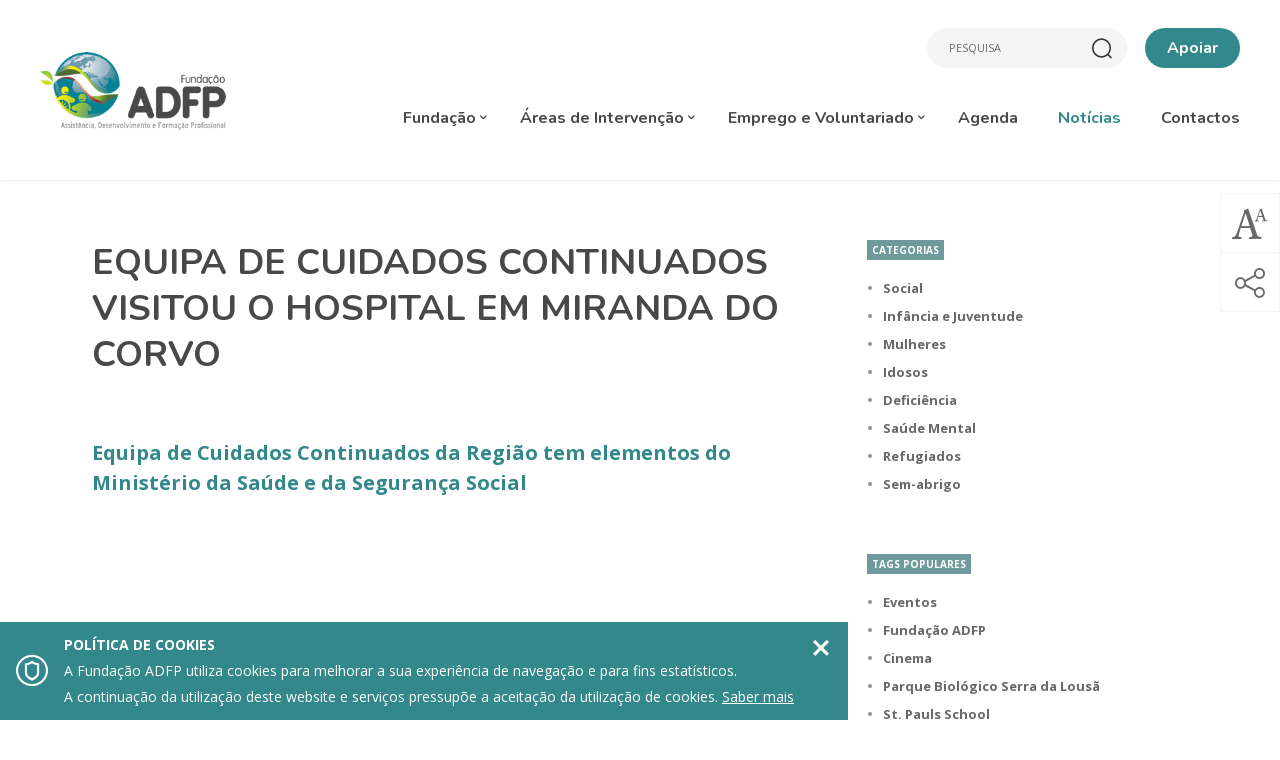

--- FILE ---
content_type: text/html; charset=UTF-8
request_url: http://www.adfp.pt/noticias/equipa-de-cuidados-continuados-visitou-o-hospital-em-miranda-do-corvo
body_size: 13592
content:
<!doctype html>
<!--[if lt IE 7]>      <html class="lang-pt no-js lt-ie9 lt-ie8 lt-ie7" lang="pt"> <![endif]-->
<!--[if IE 7]>         <html class="lang-pt no-js lt-ie9 lt-ie8" lang="pt"> <![endif]-->
<!--[if IE 8]>         <html class="lang-pt no-js lt-ie9" lang="pt"> <![endif]-->
<!--[if IE 9]>         <html class="lang-pt no-js lt-ie10 ie9" lang="pt"> <![endif]-->
<!--[if gt IE 9]><!--> <html class="lang-pt no-js gt-ie9" lang="pt"> <!--<![endif]-->

<head>
    <meta charset="utf-8">
    <meta name="google-site-verification" content="9Q87BoXfT_MWNIaQLliFbZB2_zMiZrYCQoC0nk5Lu7I" />

    <title>Equipa de Cuidados Continuados visitou o Hospital em Miranda do Corvo  - Fundação ADFP</title>

    <meta name="title" content="Equipa de Cuidados Continuados visitou o Hospital em Miranda do Corvo  - Fundação ADFP">
    <meta name="description" content="Equipa de Cuidados Continuados da Região tem elementos do Ministério da Saúde e da Segurança Social
">
    <meta name="keywords" content="Fundação ADFP,Hospital Compaixão,Parcerias,Visitas">

    <meta name="author" content="Fundação ADFP">

            <meta name="Robots" content="index,follow">
            <meta http-equiv="revisit-After" content="1 Day">
    <meta http-equiv="rating" content="General">
    <meta http-equiv="distribution" content="Global" >
    <meta http-equiv="content-Language" content="PT">
    <meta name="language" content="PT">

    <!-- Mobile viewport optimized: j.mp/bplateviewport -->
    <meta http-equiv="X-UA-Compatible" content="IE=edge,chrome=1">
    <meta name="HandheldFriendly" content="True">
    <meta name="MobileOptimized" content="320">
    <meta name="viewport" content="width=device-width, initial-scale=1, minimum-scale=1, maximum-scale=1, user-scalable=no, minimal-ui">

    <meta name="apple-mobile-web-app-capable" content="yes">
    <meta name="apple-mobile-web-app-status-bar-style" content="black-translucent">
    <meta name="apple-mobile-web-app-title" content="Fundação ADFP">

    <!-- Facebook -->
    <meta property="og:title" content="Equipa de Cuidados Continuados visitou o Hospital em Miranda do Corvo  - Fundação ADFP">
    <meta property="og:site_name" content="Fundação ADFP">
    <meta property="og:url" content="http://www.adfp.pt/noticias/equipa-de-cuidados-continuados-visitou-o-hospital-em-miranda-do-corvo">
    <meta property="og:description" content="Equipa de Cuidados Continuados da Região tem elementos do Ministério da Saúde e da Segurança Social
">
    <meta property="og:image" content="http://www.adfp.pt/uploads/news/1284/adfp_foto_1-1440x1080.jpg">
    <meta property="og:type" content="article">
    <meta property="fb:app_id" content="1498719320159987" />
            <meta property="article:author" content="https://www.facebook.com/FundacaoADFP/" />
        <meta property="article:section" content="Saúde" />
        <meta property="article:published_time" content="2018-10-02 13:55:22" />
        
            <meta property="og:locale" content="pt_PT" >
        
    <!-- Twitter -->
    <meta name="twitter:card" content="Equipa de Cuidados Continuados da Região tem elementos do Ministério da Saúde e da Segurança Social
">
    <meta name="twitter:title" content="Equipa de Cuidados Continuados visitou o Hospital em Miranda do Corvo  - Fundação ADFP">
    <meta name="twitter:description" content="Equipa de Cuidados Continuados da Região tem elementos do Ministério da Saúde e da Segurança Social
">
            <meta name="twitter:site" content="@">
        <meta name="twitter:creator" content="@">
            <meta name="twitter:url" content="http://www.adfp.pt/noticias/equipa-de-cuidados-continuados-visitou-o-hospital-em-miranda-do-corvo">
    <meta name="twitter:image" content="http://www.adfp.pt/uploads/news/1284/adfp_foto_1-1440x1080.jpg">
    <meta name="twitter:image:width" content="590">
    <meta name="twitter:image:height" content="295">

    <!-- Google Plus -->
    <meta itemprop="name" content="Equipa de Cuidados Continuados visitou o Hospital em Miranda do Corvo  - Fundação ADFP">
    <meta itemprop="description" content="Equipa de Cuidados Continuados da Região tem elementos do Ministério da Saúde e da Segurança Social
">
    <meta itemprop="image" content="http://www.adfp.pt/uploads/news/1284/adfp_foto_1-1440x1080.jpg">

    <!-- Canonical: https://support.google.com/webmasters/answer/139066?hl=pt-PT -->
    <link rel="canonical" href="http://www.adfp.pt/noticias/equipa-de-cuidados-continuados-visitou-o-hospital-em-miranda-do-corvo">

    <!--FAVICON-->
    <link rel="shortcut icon" href="/images/favicon/favicon.ico">
    <link rel="apple-touch-icon" sizes="57x57" href="/images/favicon/apple-touch-icon-57x57.png">
    <link rel="apple-touch-icon" sizes="114x114" href="/images/favicon/apple-touch-icon-114x114.png">
    <link rel="apple-touch-icon" sizes="72x72" href="/images/favicon/apple-touch-icon-72x72.png">
    <link rel="apple-touch-icon" sizes="144x144" href="/images/favicon/apple-touch-icon-144x144.png">
    <link rel="apple-touch-icon" sizes="60x60" href="/images/favicon/apple-touch-icon-60x60.png">
    <link rel="apple-touch-icon" sizes="120x120" href="/images/favicon/apple-touch-icon-120x120.png">
    <link rel="apple-touch-icon" sizes="76x76" href="/images/favicon/apple-touch-icon-76x76.png">
    <link rel="apple-touch-icon" sizes="152x152" href="/images/favicon/apple-touch-icon-152x152.png">
    <link rel="apple-touch-icon" sizes="180x180" href="/images/favicon/apple-touch-icon-180x180.png">
    <link rel="icon" type="image/png" href="/images/favicon/favicon-16x16.png" sizes="16x16">
    <link rel="icon" type="image/png" href="/images/favicon/favicon-32x32.png" sizes="32x32">
    <meta name="msapplication-TileColor" content="#da532c">
    <meta name="msapplication-TileImage" content="/images/favicon/mstile-144x144.png">
    <meta name="msapplication-config" content="/images/favicon/browserconfig.xml">

    <!-- css -->
    <link href="https://fonts.googleapis.com/css?family=Nunito:400,700|Open+Sans:400,400i,700" rel="stylesheet">
    <link href="/assets/css/main.css?v=0.3" rel="stylesheet" type="text/css" >

    <script type="text/javascript" src="//cdnjs.cloudflare.com/ajax/libs/modernizr/2.8.3/modernizr.min.js"></script>

    <!--[if (gte IE 6)&(lte IE 8)]>
        <script type="text/javascript" src="//cdnjs.cloudflare.com/ajax/libs/selectivizr/1.0.2/selectivizr-min.js"></script>
        <script type="text/javascript" src="//cdnjs.cloudflare.com/ajax/libs/respond.js/1.4.2/respond.min.js"></script>
    <![endif]-->

    <!-- resolution cookie para o adaptive images -->
    <script>document.cookie='resolution='+Math.max(screen.width,screen.height)+'; path=/';</script>
</head>

<body><noscript>
    <div id="noscriptContainer">
        <div class="modal-dialog">
            <div class="modal-content">
                <div class="modal-body">
                    <h3>Javascript desativado</h3>
                    <p>Precisa de ter o Javascript activado para ter todas as funcionalidades do site.</p>
                    <a href="http://www.enable-javascript.com/pt" class="btn btn-default" title="Como ativar?" target="_blank">Como ativar?</a>
                </div>
            </div>
        </div>
    </div>
</noscript>

<div id="fb-root"></div>
<script>
    (function(d, s, id) {
        var js, fjs = d.getElementsByTagName(s)[0];
        if (d.getElementById(id)) return;
        js = d.createElement(s); js.id = id;
        js.async=true; js.src = "//connect.facebook.net/pt_PT/all.js#xfbml=1";
        fjs.parentNode.insertBefore(js, fjs);
    }(document, 'script', 'facebook-jssdk'));
</script>

            <div id="cookie-alert">
            <div class="fluid-square cookie-icon">
                &#xe912;
            </div>

            <div class="description">
                <strong>Política de cookies</strong> <br>
                A Fundação ADFP utiliza cookies para melhorar a sua experiência de navegação e para fins estatísticos. <br>
                A continuação da utilização deste website e serviços pressupõe a aceitação da utilização de cookies. <a href="/politica-de-privacidade-2" class="know-more">Saber mais</a>
            </div>

            <a href="#" class="fluid-square close-cookie-alert">
                &#xe915;
            </a>
        </div>

        
    <header class="navbar navbar-fixed-top ">
    <div class="content">
        <div class="basic-wrapper">
            <a href="#menu" class="btn responsive-menu pull-right" data-toggle="modal" data-target="#menumobileModal" title="Mostrar menu"></a>
            <a class="navbar-brand" href="/">
                <img src="/images/logo.png" data-at2x="/images/logo_@2x.png" class="logo-default hidden-xs hidden-sm" alt="Logo Fundação ADFP" />
                <img src="/images/logo-shrink.png" data-at2x="/images/logo-shrink_@2x.png" class="logo-shrink hidden-xs hidden-sm" alt="Logo Fundação ADFP" />
                <img src="/images/logo-2.png" data-at2x="/images/logo-2_@2x.png" class="visible-xs visible-sm" alt="Logo Fundação ADFP" />
            </a>
        </div>


        <div class="search-wrapper">
                            <div id="google_translate_element"></div><script type="text/javascript">
                function googleTranslateElementInit() {
                  new google.translate.TranslateElement({pageLanguage: 'pt', includedLanguages: 'ar,ca,de,el,en,es,fr,it,ja,nl,pl,ro,ru,sv,th,tr,uk,vi,zh-CN', layout: google.translate.TranslateElement.InlineLayout.SIMPLE, gaTrack: true, gaId: 'UA-89583993-11'}, 'google_translate_element');
                }
                </script><script type="text/javascript" src="//translate.google.com/translate_a/element.js?cb=googleTranslateElementInit"></script>
            
            <div class="search-form hidden-xs hidden-sm">
                <form role="form" method="get" action="/resultados-de-pesquisa">
                    <input type="text" class="search-field form-control" title="Escreva aqui o que procura" name="q" placeholder="Pesquisa">
                    <a href="#fechar" class="search-form__close" title="Fechar Pesquisa"></a>
                </form>
            </div>

                        <a class="btn--support hidden-xs hidden-sm" href="#apoiar" title="Abrir pop-up" data-toggle="modal" data-target="#supportModal">Apoiar</a>
        </div>

        <nav class="collapse navbar-collapse pull-right" role="navigation" aria-label="Menu Principal">
            <ul class="nav navbar-nav">
                            <li class="dropdown ">
                <a role="button" data-toggle="dropdown" href="#">Fundação <span class="caret"></span></a>
                        <ul class="dropdown-menu">
                            <li class="">
                    <a href="/fundacao/quem-somos">Quem somos</a>
                                    </li>
                                <li class="">
                    <a href="/fundacao/estrutura-organica">Estrutura Orgânica</a>
                                    </li>
                                <li class="">
                    <a href="/fundacao/obrigacoes-legais">Obrigações Legais</a>
                                    </li>
                                <li class="">
                    <a href="/fundacao/premios">Prémios</a>
                                    </li>
                                <li class="">
                    <a href="/fundacao/mensagem-do-presidente-do-conselho-de-administracao">Mensagem do Presidente</a>
                                    </li>
                        </ul>
                    </li>
                            <li class="dropdown ">
                    <a role="button" data-toggle="dropdown" href="#">Áreas de Intervenção <span class="caret"></span></a>
                    <ul class="dropdown-menu" role="menu">
                                                <li class="">
                                <a href="/areas-de-intervencao/miranda-do-corvo">Miranda do Corvo</a>
                            </li>
                                                        <li class="">
                                <a href="/areas-de-intervencao/coimbra">Coimbra</a>
                            </li>
                                                        <li class="">
                                <a href="/areas-de-intervencao/fundao">Fundão</a>
                            </li>
                                                        <li class="">
                                <a href="/areas-de-intervencao/condeixa-a-nova-2">Condeixa-a-Nova</a>
                            </li>
                                                </ul>
                </li>
                            <li class="dropdown ">
                <a role="button" data-toggle="dropdown" href="#">Emprego e Voluntariado <span class="caret"></span></a>
                        <ul class="dropdown-menu">
                            <li class="">
                    <a href="/emprego-e-voluntariado/procura-emprego">Procura Emprego?</a>
                                    </li>
                                <li class="">
                    <a href="/emprego-e-voluntariado/candidaturas">Candidaturas</a>
                                    </li>
                                <li class="">
                    <a href="/emprego-e-voluntariado/voluntariado">Voluntariado</a>
                                    </li>
                                <li class="">
                    <a href="/emprego-e-voluntariado/estagios-profissionais">Estágios Profissionais</a>
                                    </li>
                                <li class="">
                    <a href="/emprego-e-voluntariado/medida-compromisso-emprego-sustentavel">MEDIDA COMPROMISSO EMPREGO SUSTENTÁVEL</a>
                                    </li>
                                <li class="">
                    <a href="/emprego-e-voluntariado/enclave-emprego-apoiado">Enclave / Emprego Apoiado</a>
                                    </li>
                                <li class="">
                    <a href="/emprego-e-voluntariado/cei-cei-cei-para-pessoas-com-deficiencias-e-incapacidade">CEI / CEI+ / CEI para Pessoas  com Deficiências e Incapacidade</a>
                                    </li>
                        </ul>
                    </li>
                            <li class="">
                    <a href="/agenda">Agenda</a>
                </li>
                                <li class="active ">
                    <a href="/noticias">Notícias</a>
                </li>
                                <li class="">
                    <a href="/contactos">Contactos</a>
                </li>
                
                </ul>
        </nav>
    </div>
</header>

<div class="loader-container">
    <div class="loader-center">
        <span><img src="/assets/images/logo-loading.png" data-at2x="/images/logo-loading@2x.png" alt="Animação de loading"></span>
    </div>
</div>

<div id="wrap">				<div class="content container-fluid news-single">

		<div class="row">
			<div class="col-md-8 col-left">
				<div class="container-textresize">

					<div class="module-pag module-pag--padbottom">
						<div cLass="content content--inner container-fluid">
							<h1 class="header thin">Equipa de Cuidados Continuados visitou o Hospital em Miranda do Corvo </h1>
						</div>

												<div cLass="content content--inner container-fluid">
							<div class="text-box thin">
								<div class="text-box_inner">
									<p class="lead">
										Equipa de Cuidados Continuados da Região tem elementos do Ministério da Saúde e da Segurança Social
									</p>
								</div>
							</div>
						</div>
						
									<div cLass="content content--inner container-fluid">
				<div class="gallery_wide-box thin2" id="gallery_wide_2649">
										
		<div class="banner-wrap hidden-print">
			<div class="banner hidden-print  mcp-gallery lightgallery">
												<div>
																			<a href="/uploads/news/1284/adfp_foto_1-1440x1080.jpg" class="lg-link">
											<figure class="img-liquid"  >
												<img src="/uploads/news/1284/adfp_foto_1-1440x1080.jpg" alt="Equipa de Cuidados Continuados visitou o Hospital em Miranda do Corvo ">
											</figure>
										</a>
										
													<article class="banner-description">
								<header>
																			<h2>Equipa de Cuidados Continuados visitou o Hospital em Miranda do Corvo </h2>
																											</header>
															</article>
							
											</div>
								</div>
		</div>
						</div>
			</div>
			
												<div cLass="content content--inner container-fluid">
							<div class="text-box thin">
								<div class="text-box_inner">
									<p class="heading-bg">
										<span>02 October 2018 | Saúde, Visitas, Fundação ADFP</span>
									</p>
								</div>
							</div>
						</div>

									<div cLass="content content--inner container-fluid">
				<div class="text-box thin" id="text_2648">
					<div class="text-box_inner">
						<p>Em Miranda estiveram a Dra. Maria José Hespanha, Dra. Palmira Simões Pereira, Enfermeira Berta Augusta da ARS e a Dra. Alda Amado da Segurança Social que foram recebidas pela Eng.ª Gabriela Morais, responsável pela obra, Dra. Adélia Sá Marta Coordenadora da área de idosos e cuidados continuados e o Presidente do Conselho da Administração da Fundação Dr. Jaime Ramos.</p>
<p>A construção do Hospital deverá estar concluída em Novembro do corrente ano embora a instalação dos diversos equipamentos de hotelaria e médico-cirúrgicos se prolonguem até início de 2019.</p>
<p>Esta equipa técnica mostrou-se agradavelmente surpreendida com a dimensão e qualidade do projeto tendo enaltecido a cor e a luminosidade que invade todo o Hospital Compaixão. Sendo pessoas e técnicos muito sensíveis á humanização dos cuidados sentiram que o Hospital possui condições arquitetónicas de grande qualidade que permitirão aos utentes estadias com bem-estar dada a localização e solução arquitetónica, com grandes janelas em todos os quartos, de boas dimensões e todos com casa de banho privativa.</p>
<p>O Hospital, destinado prioritariamente às populações dos vales do Ceira e Dueça, deverá ter uma área de internamento médico destinado a cuidados continuados de convalescença e paliativos e uma área cirúrgica com dois blocos para diversas especialidades: cirurgia geral e vascular, ginecologia, oftalmologia, otorrino e ortopedia entre outras especialidades. Possuirá também área de exames auxiliares de diagnóstico com análises, imagiologia (TAC, RX, mamografia, ecografia) gastro, cardiologia, sector de consultas externas e atendimento permanente /“urgências“.</p>
<p>A Fundação espera criar cerca de uma centena de postos de trabalho assegurando serviços ao SNS como acontece nos hospitais de Oliveira do Hospital e Mealhada que cobrem o Norte e Nordeste de Coimbra ficando o Hospital de Miranda a Sul.</p>					</div>
				</div>
			</div>
								</div>

					<div cLass="content content--inner container-fluid">
								<h6 class="heading-bg"><span>Tags</span></h6>
		<ul class="tags">
								<li><a href="/resultados-de-pesquisa?q=fundacao+adfp">Fundação ADFP</a></li>
										<li><a href="/resultados-de-pesquisa?q=hospital+compaixao">Hospital Compaixão</a></li>
										<li><a href="/resultados-de-pesquisa?q=parcerias">Parcerias</a></li>
										<li><a href="/resultados-de-pesquisa?q=visitas">Visitas</a></li>
							</ul>
		
						<h6 class="heading-bg hidden-print"><span>Comentários</span></h6>
						<div class="fb-comments hidden-print" data-href="http://www.adfp.pt/noticias/equipa-de-cuidados-continuados-visitou-o-hospital-em-miranda-do-corvo" data-width="100%" data-numposts="5"></div>
					</div>

				</div>
			</div>

			<div class="col-md-4 col-right hidden-xs hidden-sm hidden-print">
									<h6 class="heading-bg"><span>Categorias</span></h6>
					<ul class="categories">
											<li><a href="/noticias/page/1/category/social">Social</a></li>
												<li><a href="/noticias/page/1/category/infancia-e-juventude">Infância e Juventude</a></li>
												<li><a href="/noticias/page/1/category/mulheres">Mulheres</a></li>
												<li><a href="/noticias/page/1/category/idosos">Idosos</a></li>
												<li><a href="/noticias/page/1/category/deficiencia">Deficiência</a></li>
												<li><a href="/noticias/page/1/category/saude-mental">Saúde Mental</a></li>
												<li><a href="/noticias/page/1/category/refugiados">Refugiados</a></li>
												<li><a href="/noticias/page/1/category/sem-abrigo">Sem-abrigo</a></li>
											</ul>
					
						<h6 class="heading-bg"><span>Tags Populares</span></h6>
		<ul class="categories">
								<li><a href="/resultados-de-pesquisa?q=eventos">Eventos</a></li>
										<li><a href="/resultados-de-pesquisa?q=fundacao+adfp">Fundação ADFP</a></li>
										<li><a href="/resultados-de-pesquisa?q=cinema">Cinema</a></li>
										<li><a href="/resultados-de-pesquisa?q=parque+biologico+serra+da+lousa">Parque Biológico Serra da Lousã</a></li>
										<li><a href="/resultados-de-pesquisa?q=st+pauls+school">St. Pauls School</a></li>
										<li><a href="/resultados-de-pesquisa?q=visitas">Visitas</a></li>
										<li><a href="/resultados-de-pesquisa?q=hotel+parque+serra+da+lousa">Hotel Parque Serra da Lousã</a></li>
										<li><a href="/resultados-de-pesquisa?q=parque+biologico+da+serra+da+lousa">Parque Biológico da Serra da Lousã</a></li>
							</ul>
		
				<div class="fb-page" data-href="https://www.facebook.com/FundacaoADFP/" data-small-header="false" data-adapt-container-width="true" data-hide-cover="false" data-show-facepile="true"><blockquote cite="https://www.facebook.com/FundacaoADFP/" class="fb-xfbml-parse-ignore"><a href="https://www.facebook.com/FundacaoADFP/">Fundação ADFP</a></blockquote></div>

									<h6 class="heading-bg heading-bg--mt"><span>Outras Notícias</span></h6>
					<div class="row grid-1">
						
			<article class="item-grid item-grid--news item-grid--news_related col-xs-12">
			<a href="/noticias/dia-do-moinho">
				<figure class="figure_item">
					<div class="item-grid__img img-liquid">
						<img src="/images/image-placeholder.jpg" alt="Dia do Moinho" />
					</div>
					<figcaption>
						<h3 class="h6">
							15 April 2014						</h3>
						<h4 class="h5">
							Dia do Moinho						</h4>
					</figcaption>
				</figure>
			</a>
			</article>
			
			<article class="item-grid item-grid--news item-grid--news_related col-xs-12">
			<a href="/noticias/domingo-foi-dia-do-visitante-98-mil">
				<figure class="figure_item">
					<div class="item-grid__img img-liquid">
						<img src="/images/image-placeholder.jpg" alt="Domingo foi dia do visitante 98 mil" />
					</div>
					<figcaption>
						<h3 class="h6">
							26 July 2013						</h3>
						<h4 class="h5">
							Domingo foi dia do visitante 98 mil						</h4>
					</figcaption>
				</figure>
			</a>
			</article>
			
			<article class="item-grid item-grid--news item-grid--news_related col-xs-12">
			<a href="/noticias/jantar-romantico-no-dia-dos-namorados-e-fim-de-semana-afrodisiaco">
				<figure class="figure_item">
					<div class="item-grid__img img-liquid">
						<img src="/images/image-placeholder.jpg" alt="Jantar romântico no Dia dos Namorados e Fim-de-Semana Afrodisíaco" />
					</div>
					<figcaption>
						<h3 class="h6">
							24 February 2014						</h3>
						<h4 class="h5">
							Jantar romântico no Dia dos Namorados e Fim-de-Semana Afrodisíaco						</h4>
					</figcaption>
				</figure>
			</a>
			</article>
								</div>
							</div>
		</div>

</div>

		<meta itemprop="image" content="http://www.adfp.pt/uploads/news/1284/adfp_foto_1-800x600.jpg">
		
<script type="application/ld+json">
  {
  "@context": "http://schema.org",
  "@type": "Article",
  "url": "http://www.adfp.pt/noticias/equipa-de-cuidados-continuados-visitou-o-hospital-em-miranda-do-corvo",
  "name": "Equipa de Cuidados Continuados visitou o Hospital em Miranda do Corvo ",
	"author": "Fundação ADFP",
	"publisher": {
      "@type": "Organization",
			"name": "Fundação ADFP",
			"logo": "http://www.adfp.pt/images/logo.png"
		},
	"headline": "Equipa de Cuidados Continuados visitou o Hospital em Miranda do Corvo ",
	"dateModified": "2018-10-02",
	"datePublished": "2018-10-02",
  "description": "Equipa de Cuidados Continuados da Região tem elementos do Ministério da Saúde e da Segurança Social
"
      , "image": "http://www.adfp.pt/uploads/news/1284/adfp_foto_1-800x600.jpg"
    }
</script>


		<div class="news-related hidden-print">
			<div class="content">
				<h2 class="text-center h1">Notícias Relacionadas</h2>
				<div class="row grid-1">
					
			
			<a href="/noticias/aos-lousanenses-e-amigos-da-fundacao-adfp-quinta-de-sao-jose-lousa" class="col-xs-12 col-sm-6 col-md-4 col-lg-3 same-height item-grid ">
									<div class="img-liquid squareR">
						<figure class="squareA">
							<img src="/uploads/news/1965/thumbnail_casa_quinta_s._jos.jpg" alt="Aos Lousanenses e amigos da Fundação ADFP - Quinta de São José, Lousã" />
						</figure>
					</div>
					
				<div class="text-caption">
					<p class="date">
						04 December 2025 | Social, Saúde, Serviços, Eventos, Fundação ADFP					</p>
					<h4><span class="trunk8" data-lines="4">Aos Lousanenses e amigos da Fundação ADFP - Quinta de São José, Lousã</span></h4>
										<p>
						<span class="link-arrow-right">Ler Artigo</span>
					</p>
				</div>

			</a>
			
			
			<a href="/noticias/primeira-cirurgia-e-12-533-atendimentos" class="col-xs-12 col-sm-6 col-md-4 col-lg-3 same-height item-grid ">
									<div class="img-liquid squareR">
						<figure class="squareA">
							<img src="/uploads/news/1950/cirrgia_no_hc_1-800x600.jpg" alt="Primeira Cirurgia e 12.533 atendimentos" />
						</figure>
					</div>
					
				<div class="text-caption">
					<p class="date">
						09 October 2025 | Saúde, Serviços, Eventos, Fundação ADFP					</p>
					<h4><span class="trunk8" data-lines="4">Primeira Cirurgia e 12.533 atendimentos</span></h4>
										<p>
						<span class="link-arrow-right">Ler Artigo</span>
					</p>
				</div>

			</a>
			
			
			<a href="/noticias/neurocirurgia-viver-com-dor-nao-e-a-unica-opcao" class="col-xs-12 col-sm-6 col-md-4 col-lg-3 same-height item-grid ">
									<div class="img-liquid squareR">
						<figure class="squareA">
							<img src="/uploads/news/1945/bloco_operatrio_2-800x600.jpg" alt="Neurocirurgia: Viver com dor não é a única opção!" />
						</figure>
					</div>
					
				<div class="text-caption">
					<p class="date">
						22 October 2025 | Saúde, Serviços, Fundação ADFP					</p>
					<h4><span class="trunk8" data-lines="4">Neurocirurgia: Viver com dor não é a única opção!</span></h4>
										<p>
						<span class="link-arrow-right">Ler Artigo</span>
					</p>
				</div>

			</a>
			
			
			<a href="/noticias/fundacao-a-d-f-p-reforca-equipa-com-medica-psiquiatra" class="col-xs-12 col-sm-6 col-md-4 col-lg-3 same-height item-grid ">
									<div class="img-liquid squareR">
						<figure class="squareA">
							<img src="/uploads/news/1944/foto_1_2_-799x601.jpg" alt="Fundação A. D. F. P.  reforça equipa com médica psiquiatra" />
						</figure>
					</div>
					
				<div class="text-caption">
					<p class="date">
						20 October 2025 | Social, Saúde, Serviços, Educação e Formação, Eventos, Fundação ADFP					</p>
					<h4><span class="trunk8" data-lines="4">Fundação A. D. F. P.  reforça equipa com médica psiquiatra</span></h4>
										<p>
						<span class="link-arrow-right">Ler Artigo</span>
					</p>
				</div>

			</a>
							</div>
			</div>
		</div>
				</div>
	<!-- END #wrap -->

	<footer id="footer" class="footer">
	<div class="content container-fluid">
        <div class="container-fluid">

			<div class="row">
				<div class="col-sm-6 footer__contacts">
					<label class="h6">Contactos</label>
					<p>
					Sede: <br />
Casa Dignidade - Rua do Brasil Nº 4<br />
3030-775  Coimbra<br />
T. 239 161 755 (chamada para a rede fixa nacional)<br />
E. geral@adfp.pt<br />
<br />
Administração:<br />
Rua da Associação - Centro Social Comunitário Dr. Jaime Ramos<br />
3220-231 Miranda do Corvo<br>										T. 239 530 150 (chamada para a rede fixa nacional)<br>										E. <a href="mailto:geral@adfp.pt">geral@adfp.pt</a><br>					</p>
				</div>

				<div class="col-sm-6 newsletter-social">
							<label class="h6">Subscrever Newsletter</label>
		<form enctype="multipart/form-data" method="post" action="/ajax/action/newsletter/add-validate" class="ajax-form" data-form="newsletter">
		    <input type="hidden" name="type_newsletter" value="e-goi" />

		    <div class="form-group input-effect">
		        <input type="email" class="form-control form-control__newsletter required effect-focus" title="E-mail a subscrever" placeholder="E-mail" name="email" autocomplete="off">
			</div>
			
			<div class="form-group checkbox checkbox--form">
				<input type="checkbox" id="terms_newsletter" name="terms_newsletter">
				<label for="terms_newsletter">
					<span></span>
					<div class="checkbox__name">Dou o meu consentimento para a recolha e tratamento dos meus dados pessoais, concretamente do meu endereço de e-mail, com a finalidade de me ser disponibilizada a newsletter da ADFP. Saiba mais sobre a proteção dos seus dados <a href="/politica-de-privacidade-2">aqui</a>.</div>
				</label>
			</div>

		    <div class="form-group submit">
		        <button class="btn btn-newsletter" type="submit" title="Submeter Newsletter"></button>
		    </div>

		    <div class="form-group left">
		    	<a href="#" title="Remover Newsletter" class="remove-mailinglist" data-url="/ajax/action/newsletter/remove">Remover</a>
		    </div>

		    <div class="resultForm"></div>
		</form>
		
					<ul class="list-inline social-networks">
									<li>
				<a href="https://www.facebook.com/FundacaoADFP/" title="Facebook" target="_blank">
					<i class="social-icon-facebook"></i>
				</a>
			</li>
						<li>
				<a href="https://www.instagram.com/fundacaoadfp/" title="instagram" target="_blank">
					<i class="social-icon-instagram"></i>
				</a>
			</li>
						<li>
				<a href="https://www.linkedin.com/in/funda%C3%A7%C3%A3o-adfp-020b40136" title="linkedin" target="_blank">
					<i class="social-icon-linkedin"></i>
				</a>
			</li>
						<li>
				<a href="https://www.youtube.com/channel/UCq-88gP5E9EGSUA9EaF932Q" title="youtube" target="_blank">
					<i class="social-icon-youtube"></i>
				</a>
			</li>
						<li>
				<a href="https://www.flickr.com/photos/adfp/" title="flickr" target="_blank">
					<i class="social-icon-flickr"></i>
				</a>
			</li>
						<li>
				<a href="https://www.slideshare.net/adfponline" title="slideshare" target="_blank">
					<i class="social-icon-slideshare"></i>
				</a>
			</li>
						<li>
				<a href="https://soundcloud.com/user-570843621" title="soundcloud" target="_blank">
					<i class="social-icon-soundcloud"></i>
				</a>
			</li>
								</ul>
				</div>
			</div>

			<div class="row sub-footer">
				<div class="col-sm-9">
					<ul class="list-inline">
						<li>Fundação ADFP 2026 Todos os direitos reservados </li>
														<li class="separator">
									<a href="/politica-de-privacidade-2">Política de Privacidade</a>
								</li>
														<li class="separator">
							<a href="https://www.livroreclamacoes.pt/inicio" target="_blank">Livro de Reclamações</a>
						</li>
					</ul>
				</div>

			</div>

		</div>
	</div>

</footer>

			<div id="resize-button" class="resize-button dropdown hidden-print">
		    <button class="resize-button__icon icon" data-target="#" data-toggle="dropdown" aria-haspopup="true" role="button" aria-expanded="false" title="Redimensionar texto"></button>
		    <div class="resize-button__dropdown dropdown-menu" role="menu">
		        <a href="#aumentar" class="resize--plus" title="Aumentar tamanho do texto"></a>
		        <a href="#defeito" class="resize--default" title="Tamanho normal do texto"></a>
		        <a href="#diminuir" title="Diminuir tamanho do texto" class="resize--minus"></a>
			</div>
		</div>
		<div id="share-button" class="share-button dropdown hidden-print hidden-xs">
	    <button class="share-button__icon icon" data-target="#" data-toggle="dropdown" aria-haspopup="true" role="button" aria-expanded="false" title="Partilhar"></button>
	    <ul class="share-button__dropdown dropdown-menu" role="menu">
    <li>
        <a href="#" class="social--facebook" target="_blank" title="Partilhar no Facebook" onclick="popupwindow('https://www.facebook.com/sharer/sharer.php?u=http://www.adfp.pt/noticias/equipa-de-cuidados-continuados-visitou-o-hospital-em-miranda-do-corvo', 'facebook-share-dialog', 626, 436); return false;"></a>
    </li>
    <li>
        <a href="#" class="social--twitter" target="_blank" title="Partilhar no Twitter" onclick="popupwindow('https://twitter.com/home?status=Equipa+de+Cuidados+Continuados+visitou+o+Hospital+em+Miranda+do+Corvo++-+Funda%C3%A7%C3%A3o+ADFP%0Ahttp%3A%2F%2Fwww.adfp.pt%2Fnoticias%2Fequipa-de-cuidados-continuados-visitou-o-hospital-em-miranda-do-corvo', 'twitter-tweet-dialog', 575, 255); return false;"></a>
    </li>
    <li>
        <a title="Partilhar por email"  href="mailto:?subject=Equipa de Cuidados Continuados visitou o Hospital em Miranda do Corvo  - Fundação ADFP&body=http://www.adfp.pt/noticias/equipa-de-cuidados-continuados-visitou-o-hospital-em-miranda-do-corvo" class="social--email" target="_blank"></a>
    </li>
</ul>	</div>

	<!-- supportModal -->
	<div class="modal fade" id="supportModal" tabindex="-1" role="dialog" aria-labelledby="supportModal" aria-hidden="true" aria-labelledby="Apoiar Fundação ADFP">
		<div class="modal-dialog">
			<div class="modal-content">
				<div class="modal-body">
					<button type="button" class="close" data-dismiss="modal" aria-hidden="true" title="Fechar pop-up"></button>

					<h3 class="h1">Apoiar</h3>

					<p>Se tem disponibilidade para ajudar a Fundação ADFP a prosseguir esta árdua mas gratificante tarefa de ajuda ao próximo, e não pode deslocar-se directamente à nossa sede, deposite o seu donativo numa das seguintes contas bancárias:</p>
<p> </p>
<ul>
<li><strong><span class="highlightedLayerContent" data-color-group="turquoise">Banco Português de Investimentos (BPI) </span></strong><span class="highlightedLayerContent" data-color-group="turquoise">- IBAN - PT50 0010 0000 4131 9710 0017 8</span></li>
<li><strong><span class="highlightedLayerContent" data-color-group="turquoise">Caixa Crédito Agrícola - </span></strong><span class="highlightedLayerContent" data-color-group="turquoise">IBAN - PT50 0045 3033 4022 1616 3464 9</span></li>
<li><strong>Caixa Geral de Depósitos</strong> - IBAN - PT50 0035 0468 0001 8791 2308 4</li>
<li><strong>Santander Totta</strong> - IBAN - PT50 0018 0003 2194 8211 0203 8</li>
</ul>
					<p class="text-center">
						<a class="btn btn--normal btn--send btn--white" href="/contactos">Fale Connosco</a>
					</p>
				</div>
			</div>
		</div>
	</div>

	 <!-- Menu principal mobile -->
    <div class="modal fade" id="menumobileModal" tabindex="-1" role="dialog" aria-labelledby="menumobileModal" aria-hidden="true">
        <div class="modal-dialog">
            <div class="modal-content">

                <button data-dismiss="modal" aria-hidden="true" type="button" class="menu-mobile-close close-modal" title="Fechar menu"></button>

                <div class="search-form">
	                <form role="form" method="get" action="/resultados-de-pesquisa">
	                    <input type="text" class="search-field form-control" name="q" title="Escreva aqui o que procura" placeholder="Pesquisa">
	                    <a href="#fechar" class="search-form__close" title="Fechar Pesquisa"></a>
	                </form>
	            </div>

                <div id="dl-menu" class="dl-menuwrapper">
                    <ul class="dl-menu">
                                    <li class="">
                <a role="button" data-toggle="dropdown" href="#">Fundação</a>
                        <ul class="dl-submenu">
                            <li class="">
                    <a href="/fundacao/quem-somos">Quem somos</a>
                                    </li>
                                <li class="">
                    <a href="/fundacao/estrutura-organica">Estrutura Orgânica</a>
                                    </li>
                                <li class="">
                    <a href="/fundacao/obrigacoes-legais">Obrigações Legais</a>
                                    </li>
                                <li class="">
                    <a href="/fundacao/premios">Prémios</a>
                                    </li>
                                <li class="">
                    <a href="/fundacao/mensagem-do-presidente-do-conselho-de-administracao">Mensagem do Presidente</a>
                                    </li>
                        </ul>
                    </li>
                                <li class="dropdown ">
                        <a role="button" data-toggle="dropdown" href="#">Áreas de Intervenção</a>
                        <ul class="dl-submenu">
                                                        <li class="">
                                    <a href="/areas-de-intervencao/miranda-do-corvo">Miranda do Corvo</a>

                                                                            <ul class="dl-submenu">
                                                                                            <li><a role="button" data-toggle="dropdown" href="#">Social</a>

                                                                                                                    <ul class="dl-submenu">
                                                                                                                                    <li><a role="button" data-toggle="dropdown" href="#">Infância e Juventude</a>
                                                                            <ul class="dl-submenu">
                                                                                                                                                            <li class=""><a href="/areas-de-intervencao/miranda-do-corvo/aja-associacao-de-jovens-amigos-da-adfp">AJA - Associação de Jovens Amigos da ADFP</a></li>
                                                                                                                                                                <li class=""><a href="/areas-de-intervencao/miranda-do-corvo/catl-centro-de-atividades-de-tempos-livres">CATL - Centro de Atividades de Tempos Livres</a></li>
                                                                                                                                                                <li class=""><a href="/areas-de-intervencao/miranda-do-corvo/centro-infantil-de-miranda-do-corvo">Centro Infantil de Miranda do Corvo</a></li>
                                                                                                                                                                <li class=""><a href="/areas-de-intervencao/miranda-do-corvo/residencia-fraternidade">Residência Fraternidade</a></li>
                                                                                                                                                                <li class=""><a href="/areas-de-intervencao/miranda-do-corvo/residencia-lealdade-e-integridade">Residência Lealdade e Integridade</a></li>
                                                                                                                                                            </ul>
                                                                        </li>
                                                                                                                                                <li><a role="button" data-toggle="dropdown" href="#">Mulheres</a>
                                                                            <ul class="dl-submenu">
                                                                                                                                                            <li class=""><a href="/areas-de-intervencao/miranda-do-corvo/clube-da-mulher">Clube da Mulher</a></li>
                                                                                                                                                                <li class=""><a href="/areas-de-intervencao/miranda-do-corvo/residencia-cruz-branca-centro-de-apoio-a-vida-e-a-mulher">Residência Cruz Branca - Centro de Apoio à Vida e à Mulher</a></li>
                                                                                                                                                            </ul>
                                                                        </li>
                                                                                                                                                <li><a role="button" data-toggle="dropdown" href="#">Idosos</a>
                                                                            <ul class="dl-submenu">
                                                                                                                                                            <li class=""><a href="/areas-de-intervencao/miranda-do-corvo/apoio-domiciliario">Apoio Domiciliário</a></li>
                                                                                                                                                                <li class=""><a href="/areas-de-intervencao/miranda-do-corvo/centro-de-dia">Centro de Dia</a></li>
                                                                                                                                                                <li class=""><a href="/areas-de-intervencao/miranda-do-corvo/centro-social-de-lamas">Centro Social de Lamas</a></li>
                                                                                                                                                                <li class=""><a href="/areas-de-intervencao/miranda-do-corvo/residencia-cristo-redentor">Residência Cristo Redentor</a></li>
                                                                                                                                                                <li class=""><a href="/areas-de-intervencao/miranda-do-corvo/residencia-sabedoria">Residência Sabedoria</a></li>
                                                                                                                                                                <li class=""><a href="/areas-de-intervencao/miranda-do-corvo/universidade-senior-de-miranda-do-corvo">Universidade Sénior de Miranda do Corvo</a></li>
                                                                                                                                                            </ul>
                                                                        </li>
                                                                                                                                                <li><a role="button" data-toggle="dropdown" href="#">Deficiência</a>
                                                                            <ul class="dl-submenu">
                                                                                                                                                            <li class=""><a href="/areas-de-intervencao/miranda-do-corvo/caci-amizade-centro-de-atividades-e-capacitacao-para-a-inclusao-sr-serra">CACI Amizade – Centro de Atividades e Capacitação para a Inclusão - Sr. Serra</a></li>
                                                                                                                                                                <li class=""><a href="/areas-de-intervencao/miranda-do-corvo/caci-simpatia-centro-de-atividades-para-a-capacitacao-e-inclusao-miranda-do-corvo">CACI Simpatia - Centro de Atividades para a Capacitação e Inclusão - Miranda do Corvo</a></li>
                                                                                                                                                                <li class=""><a href="/areas-de-intervencao/miranda-do-corvo/nto-nucleo-terapeutico-ocupacional">NTO - Núcleo Terapêutico Ocupacional</a></li>
                                                                                                                                                                <li class=""><a href="/areas-de-intervencao/miranda-do-corvo/residencia-respeito">Residência Respeito</a></li>
                                                                                                                                                                <li class=""><a href="/areas-de-intervencao/miranda-do-corvo/residencial-coragem">Residencial Coragem</a></li>
                                                                                                                                                            </ul>
                                                                        </li>
                                                                                                                                                <li><a role="button" data-toggle="dropdown" href="#">Saúde Mental</a>
                                                                            <ul class="dl-submenu">
                                                                                                                                                            <li class=""><a href="/areas-de-intervencao/miranda-do-corvo/caci-amizade-centro-de-atividades-e-capacitacao-para-a-inclusao-sr-serra">CACI Amizade – Centro de Atividades e Capacitação para a Inclusão - Sr. Serra</a></li>
                                                                                                                                                                <li class=""><a href="/areas-de-intervencao/miranda-do-corvo/caci-simpatia-centro-de-atividades-para-a-capacitacao-e-inclusao-miranda-do-corvo">CACI Simpatia - Centro de Atividades para a Capacitação e Inclusão - Miranda do Corvo</a></li>
                                                                                                                                                                <li class=""><a href="/areas-de-intervencao/miranda-do-corvo/diferentemente-igualmente">DiferenteMente | IgualMente</a></li>
                                                                                                                                                                <li class=""><a href="/areas-de-intervencao/miranda-do-corvo/forum-socio-ocupacional">Fórum Sócio-ocupacional</a></li>
                                                                                                                                                                <li class=""><a href="/areas-de-intervencao/miranda-do-corvo/nto-nucleo-terapeutico-ocupacional">NTO - Núcleo Terapêutico Ocupacional</a></li>
                                                                                                                                                                <li class=""><a href="/areas-de-intervencao/miranda-do-corvo/residencia-bondade">Residência Bondade</a></li>
                                                                                                                                                                <li class=""><a href="/areas-de-intervencao/miranda-do-corvo/residencia-esperanca">Residência Esperança</a></li>
                                                                                                                                                                <li class=""><a href="/areas-de-intervencao/miranda-do-corvo/uva-unidade-de-vida-apoiada-residencia-tolerancia">UVA - Unidade de Vida Apoiada (Residência Tolerância)</a></li>
                                                                                                                                                            </ul>
                                                                        </li>
                                                                                                                                                <li><a role="button" data-toggle="dropdown" href="#">Sem-abrigo</a>
                                                                            <ul class="dl-submenu">
                                                                                                                                                            <li class=""><a href="/areas-de-intervencao/miranda-do-corvo/centro-de-acolhimento-e-emergencia-noturna">Centro de Acolhimento e Emergência Noturna</a></li>
                                                                                                                                                            </ul>
                                                                        </li>
                                                                                                                                                <li><a role="button" data-toggle="dropdown" href="#">Apoio à Comunidade</a>
                                                                            <ul class="dl-submenu">
                                                                                                                                                            <li class=""><a href="/areas-de-intervencao/miranda-do-corvo/bairro-da-associacao">Bairro da Associação</a></li>
                                                                                                                                                                <li class=""><a href="/areas-de-intervencao/miranda-do-corvo/cantinas-sociais">Cantinas Sociais</a></li>
                                                                                                                                                                <li class=""><a href="/areas-de-intervencao/miranda-do-corvo/casa-de-vila-nova">Casa de Vila Nova</a></li>
                                                                                                                                                                <li class=""><a href="/areas-de-intervencao/miranda-do-corvo/clds-5g-trilhos-do-futuro">CLDS 5G - Trilhos do Futuro</a></li>
                                                                                                                                                                <li class=""><a href="/areas-de-intervencao/miranda-do-corvo/parque-de-ajudas-tecnicas">Parque de Ajudas Técnicas</a></li>
                                                                                                                                                            </ul>
                                                                        </li>
                                                                                                                                                <li><a role="button" data-toggle="dropdown" href="#">Cuidados Continuados</a>
                                                                            <ul class="dl-submenu">
                                                                                                                                                            <li class=""><a href="/areas-de-intervencao/miranda-do-corvo/hospital-compaixao">Hospital Compaixão</a></li>
                                                                                                                                                                <li class=""><a href="/areas-de-intervencao/miranda-do-corvo/residencia-gratidao">Residência Gratidão</a></li>
                                                                                                                                                                <li class=""><a href="/areas-de-intervencao/miranda-do-corvo/unidade-de-cuidados-continuados">Unidade de Cuidados Continuados</a></li>
                                                                                                                                                            </ul>
                                                                        </li>
                                                                                                                                    </ul>
                                                                                                                </li>
                                                                                                    <li><a role="button" data-toggle="dropdown" href="#">Saúde</a>

                                                                                                                        <ul class="dl-submenu">
                                                                                                                                    <li class=""><a href="/areas-de-intervencao/miranda-do-corvo/centro-social-residencial-planalto-do-ingote">Centro Social Residencial Planalto do Ingote</a></li>
                                                                                                                                        <li class=""><a href="/areas-de-intervencao/miranda-do-corvo/clinica-de-fisioterapia-e-reabilitacao">Clínica de Fisioterapia e Reabilitação</a></li>
                                                                                                                                        <li class=""><a href="/areas-de-intervencao/miranda-do-corvo/hospital-compaixao">Hospital Compaixão</a></li>
                                                                                                                                        <li class=""><a href="/areas-de-intervencao/miranda-do-corvo/programa-de-atencao-integral-a-pessoas-com-doencas-em-estado-avancado">Programa de Atenção Integral a Pessoas com Doenças em Estado Avançado</a></li>
                                                                                                                                        <li class=""><a href="/areas-de-intervencao/miranda-do-corvo/unidade-de-cuidados-continuados">Unidade de Cuidados Continuados</a></li>
                                                                                                                                    </ul>
                                                                                                                    </li>
                                                                                                    <li><a role="button" data-toggle="dropdown" href="#">Cultura</a>

                                                                                                                    <ul class="dl-submenu">
                                                                                                                                    <li><a role="button" data-toggle="dropdown" href="#">Cultura</a>
                                                                            <ul class="dl-submenu">
                                                                                                                                                            <li class=""><a href="/areas-de-intervencao/miranda-do-corvo/artes-plasticas">Artes Plásticas</a></li>
                                                                                                                                                                <li class=""><a href="/areas-de-intervencao/miranda-do-corvo/bibliomovel">Bibliomóvel</a></li>
                                                                                                                                                                <li class=""><a href="/areas-de-intervencao/miranda-do-corvo/cinema">Cinema</a></li>
                                                                                                                                                                <li class=""><a href="/areas-de-intervencao/miranda-do-corvo/real-confraria-da-matanca-do-porco">Real Confraria da Matança do Porco</a></li>
                                                                                                                                                            </ul>
                                                                        </li>
                                                                                                                                                <li><a role="button" data-toggle="dropdown" href="#">EcoMuseu</a>
                                                                            <ul class="dl-submenu">
                                                                                                                                                            <li class=""><a href="/areas-de-intervencao/miranda-do-corvo/espaco-da-mente">Espaço da Mente</a></li>
                                                                                                                                                                <li class=""><a href="/areas-de-intervencao/miranda-do-corvo/museu-da-tanoaria">Museu da Tanoaria</a></li>
                                                                                                                                                                <li class=""><a href="/areas-de-intervencao/miranda-do-corvo/museu-vivo-de-artes-e-oficios-tradicionais">Museu Vivo de Artes e Ofícios Tradicionais</a></li>
                                                                                                                                                                <li class=""><a href="/areas-de-intervencao/miranda-do-corvo/queijaria-e-fumeiro">Queijaria e Fumeiro</a></li>
                                                                                                                                                            </ul>
                                                                        </li>
                                                                                                                                    </ul>
                                                                                                                </li>
                                                                                                    <li><a role="button" data-toggle="dropdown" href="#">Turismo com Propósito Social</a>

                                                                                                                        <ul class="dl-submenu">
                                                                                                                                    <li class=""><a href="/areas-de-intervencao/miranda-do-corvo/cinema">Cinema</a></li>
                                                                                                                                        <li class=""><a href="/areas-de-intervencao/miranda-do-corvo/conimbriga-hotel-do-paco">Conimbriga Hotel do Paço</a></li>
                                                                                                                                        <li class=""><a href="/areas-de-intervencao/miranda-do-corvo/gavius-restaurante-bar">Gavius Restaurante & Bar</a></li>
                                                                                                                                        <li class=""><a href="/areas-de-intervencao/miranda-do-corvo/hotel-parque-serra-da-lousa">Hotel Parque Serra da Lousã</a></li>
                                                                                                                                        <li class=""><a href="/areas-de-intervencao/miranda-do-corvo/loja-de-artesanato">Loja de Artesanato</a></li>
                                                                                                                                        <li class=""><a href="/areas-de-intervencao/miranda-do-corvo/museu-do-mel">Museu do Mel</a></li>
                                                                                                                                        <li class=""><a href="/areas-de-intervencao/miranda-do-corvo/parque-biologico-da-serra-da-lousa">Parque Biológico da Serra da Lousã</a></li>
                                                                                                                                        <li class=""><a href="/areas-de-intervencao/miranda-do-corvo/restaurante-museu-da-chanfana">Restaurante Museu da Chanfana</a></li>
                                                                                                                                        <li class=""><a href="/areas-de-intervencao/miranda-do-corvo/templo-ecumenico-universalista">Templo Ecuménico Universalista</a></li>
                                                                                                                                        <li class=""><a href="/areas-de-intervencao/miranda-do-corvo/trivium">Trivium</a></li>
                                                                                                                                        <li class=""><a href="/areas-de-intervencao/miranda-do-corvo/turismo-com-proposito-social">Turismo com Propósito Social</a></li>
                                                                                                                                    </ul>
                                                                                                                    </li>
                                                                                                    <li><a role="button" data-toggle="dropdown" href="#">Desporto</a>

                                                                                                                        <ul class="dl-submenu">
                                                                                                                                    <li class=""><a href="/areas-de-intervencao/miranda-do-corvo/centro-hipico">Centro Hípico</a></li>
                                                                                                                                        <li class=""><a href="/areas-de-intervencao/miranda-do-corvo/escola-de-futsal-viveiro">Escola de Futsal Viveiro</a></li>
                                                                                                                                        <li class=""><a href="/areas-de-intervencao/miranda-do-corvo/health-club">Health Club</a></li>
                                                                                                                                        <li class=""><a href="/areas-de-intervencao/miranda-do-corvo/seccao-de-kickboxing">Secção de Kickboxing</a></li>
                                                                                                                                    </ul>
                                                                                                                    </li>
                                                                                                    <li><a role="button" data-toggle="dropdown" href="#">Serviços</a>

                                                                                                                        <ul class="dl-submenu">
                                                                                                                                    <li class=""><a href="/areas-de-intervencao/miranda-do-corvo/carpintaria">Carpintaria</a></li>
                                                                                                                                        <li class=""><a href="/areas-de-intervencao/miranda-do-corvo/cinema">Cinema</a></li>
                                                                                                                                        <li class=""><a href="/areas-de-intervencao/miranda-do-corvo/dnatureza-saboaria-da-serra">D`Natureza - Saboaria da Serra</a></li>
                                                                                                                                        <li class=""><a href="/areas-de-intervencao/miranda-do-corvo/museu-do-mel">Museu do Mel</a></li>
                                                                                                                                        <li class=""><a href="/areas-de-intervencao/miranda-do-corvo/salao-de-festas">Salão de Festas</a></li>
                                                                                                                                        <li class=""><a href="/areas-de-intervencao/miranda-do-corvo/viaturas-e-maquinas">Viaturas e Máquinas</a></li>
                                                                                                                                    </ul>
                                                                                                                    </li>
                                                                                                    <li><a role="button" data-toggle="dropdown" href="#">Educação e Formação</a>

                                                                                                                        <ul class="dl-submenu">
                                                                                                                                    <li class=""><a href="/areas-de-intervencao/miranda-do-corvo/centro-intergeracional-mondego">Centro Intergeracional Mondego</a></li>
                                                                                                                                        <li class=""><a href="/areas-de-intervencao/miranda-do-corvo/creche-e-jardim-de-infancia">Creche e Jardim de Infância</a></li>
                                                                                                                                        <li class=""><a href="/areas-de-intervencao/miranda-do-corvo/formacao-profissional-perseveranca-projeto-valorizar-talentos-e-potenciar-aptidoes">Formação Profissional Perseverança - Projeto "VALORIZAR TALENTOS E POTENCIAR APTIDÕES"</a></li>
                                                                                                                                        <li class=""><a href="/areas-de-intervencao/miranda-do-corvo/mentes-brilhantes">Mentes Brilhantes</a></li>
                                                                                                                                        <li class=""><a href="/areas-de-intervencao/miranda-do-corvo/st-pauls-school">St. Paul's School</a></li>
                                                                                                                                    </ul>
                                                                                                                    </li>
                                                                                                    <li><a role="button" data-toggle="dropdown" href="#">Eventos</a>

                                                                                                                        <ul class="dl-submenu">
                                                                                                                                    <li class=""><a href="/areas-de-intervencao/miranda-do-corvo/cinema">Cinema</a></li>
                                                                                                                                    </ul>
                                                                                                                    </li>
                                                                                                    <li><a role="button" data-toggle="dropdown" href="#">Atividade Agroflorestal</a>

                                                                                                                        <ul class="dl-submenu">
                                                                                                                                    <li class=""><a href="/areas-de-intervencao/miranda-do-corvo/agricultura-2">Agricultura</a></li>
                                                                                                                                        <li class=""><a href="/areas-de-intervencao/miranda-do-corvo/agricultura">Agricultura</a></li>
                                                                                                                                        <li class=""><a href="/areas-de-intervencao/miranda-do-corvo/apicultura">Apicultura</a></li>
                                                                                                                                        <li class=""><a href="/areas-de-intervencao/miranda-do-corvo/horticolas-e-fruticultura">Hortícolas e Fruticultura</a></li>
                                                                                                                                        <li class=""><a href="/areas-de-intervencao/miranda-do-corvo/vitivinicultura-com-proposito-social">Vitivinicultura com Propósito Social</a></li>
                                                                                                                                    </ul>
                                                                                                                    </li>
                                                                                                    <li><a role="button" data-toggle="dropdown" href="#">Fundação ADFP</a>

                                                                                                                        <ul class="dl-submenu">
                                                                                                                                    <li class=""><a href="/areas-de-intervencao/miranda-do-corvo/cinema">Cinema</a></li>
                                                                                                                                        <li class=""><a href="/areas-de-intervencao/miranda-do-corvo/formacao-profissional-perseveranca-projeto-valorizar-talentos-e-potenciar-aptidoes">Formação Profissional Perseverança - Projeto "VALORIZAR TALENTOS E POTENCIAR APTIDÕES"</a></li>
                                                                                                                                    </ul>
                                                                                                                    </li>
                                                                                    </ul>
                                                                        </li>
                                                                <li class="">
                                    <a href="/areas-de-intervencao/coimbra">Coimbra</a>

                                                                            <ul class="dl-submenu">
                                                                                            <li><a role="button" data-toggle="dropdown" href="#">Social</a>

                                                                                                                    <ul class="dl-submenu">
                                                                                                                                    <li><a role="button" data-toggle="dropdown" href="#">Infância e Juventude</a>
                                                                            <ul class="dl-submenu">
                                                                                                                                                            <li class=""><a href="/areas-de-intervencao/coimbra/creche-e-pre-escola-em-sao-martinho">Creche e Pré-escola em São Martinho</a></li>
                                                                                                                                                            </ul>
                                                                        </li>
                                                                                                                                                <li><a role="button" data-toggle="dropdown" href="#">Idosos</a>
                                                                            <ul class="dl-submenu">
                                                                                                                                                            <li class=""><a href="/areas-de-intervencao/coimbra/universidade-senior-do-mondego">Universidade Sénior do Mondego</a></li>
                                                                                                                                                            </ul>
                                                                        </li>
                                                                                                                                                <li><a role="button" data-toggle="dropdown" href="#">Sem-abrigo</a>
                                                                            <ul class="dl-submenu">
                                                                                                                                                            <li class=""><a href="/areas-de-intervencao/coimbra/casa-dignidade-projeto-passos-para-um-futuro">Casa Dignidade - Projeto "Passos para um Futuro"</a></li>
                                                                                                                                                                <li class=""><a href="/areas-de-intervencao/coimbra/sem-abrigo-zero-casa-dignidade">Sem-Abrigo Zero | Casa Dignidade</a></li>
                                                                                                                                                            </ul>
                                                                        </li>
                                                                                                                                                <li><a role="button" data-toggle="dropdown" href="#">Apoio à Comunidade</a>
                                                                            <ul class="dl-submenu">
                                                                                                                                                            <li class=""><a href="/areas-de-intervencao/coimbra/centro-social-residencial-planalto-do-ingote">Centro Social Residencial Planalto do Ingote</a></li>
                                                                                                                                                                <li class=""><a href="/areas-de-intervencao/coimbra/programa-incorpora">Programa Incorpora</a></li>
                                                                                                                                                            </ul>
                                                                        </li>
                                                                                                                                    </ul>
                                                                                                                </li>
                                                                                                    <li><a role="button" data-toggle="dropdown" href="#">Saúde</a>

                                                                                                                        <ul class="dl-submenu">
                                                                                                                                    <li class=""><a href="/areas-de-intervencao/coimbra/centro-social-residencial-planalto-do-ingote">Centro Social Residencial Planalto do Ingote</a></li>
                                                                                                                                        <li class=""><a href="/areas-de-intervencao/coimbra/clinica-de-fisioterapia-e-reabilitacao">Clínica de Fisioterapia e Reabilitação</a></li>
                                                                                                                                        <li class=""><a href="/areas-de-intervencao/coimbra/hospital-compaixao">Hospital Compaixão</a></li>
                                                                                                                                        <li class=""><a href="/areas-de-intervencao/coimbra/programa-de-atencao-integral-a-pessoas-com-doencas-em-estado-avancado">Programa de Atenção Integral a Pessoas com Doenças em Estado Avançado</a></li>
                                                                                                                                        <li class=""><a href="/areas-de-intervencao/coimbra/unidade-de-cuidados-continuados">Unidade de Cuidados Continuados</a></li>
                                                                                                                                    </ul>
                                                                                                                    </li>
                                                                                                    <li><a role="button" data-toggle="dropdown" href="#">Educação e Formação</a>

                                                                                                                        <ul class="dl-submenu">
                                                                                                                                    <li class=""><a href="/areas-de-intervencao/coimbra/centro-intergeracional-mondego">Centro Intergeracional Mondego</a></li>
                                                                                                                                        <li class=""><a href="/areas-de-intervencao/coimbra/creche-e-jardim-de-infancia">Creche e Jardim de Infância</a></li>
                                                                                                                                        <li class=""><a href="/areas-de-intervencao/coimbra/formacao-profissional-perseveranca-projeto-valorizar-talentos-e-potenciar-aptidoes">Formação Profissional Perseverança - Projeto "VALORIZAR TALENTOS E POTENCIAR APTIDÕES"</a></li>
                                                                                                                                        <li class=""><a href="/areas-de-intervencao/coimbra/mentes-brilhantes">Mentes Brilhantes</a></li>
                                                                                                                                        <li class=""><a href="/areas-de-intervencao/coimbra/st-pauls-school">St. Paul's School</a></li>
                                                                                                                                    </ul>
                                                                                                                    </li>
                                                                                    </ul>
                                                                        </li>
                                                                <li class="">
                                    <a href="/areas-de-intervencao/fundao">Fundão</a>

                                                                            <ul class="dl-submenu">
                                                                                            <li><a role="button" data-toggle="dropdown" href="#">Atividade Agroflorestal</a>

                                                                                                                        <ul class="dl-submenu">
                                                                                                                                    <li class=""><a href="/areas-de-intervencao/fundao/agricultura-2">Agricultura</a></li>
                                                                                                                                        <li class=""><a href="/areas-de-intervencao/fundao/agricultura">Agricultura</a></li>
                                                                                                                                        <li class=""><a href="/areas-de-intervencao/fundao/apicultura">Apicultura</a></li>
                                                                                                                                        <li class=""><a href="/areas-de-intervencao/fundao/horticolas-e-fruticultura">Hortícolas e Fruticultura</a></li>
                                                                                                                                        <li class=""><a href="/areas-de-intervencao/fundao/vitivinicultura-com-proposito-social">Vitivinicultura com Propósito Social</a></li>
                                                                                                                                    </ul>
                                                                                                                    </li>
                                                                                    </ul>
                                                                        </li>
                                                                <li class="">
                                    <a href="/areas-de-intervencao/condeixa-a-nova-2">Condeixa-a-Nova</a>

                                                                            <ul class="dl-submenu">
                                                                                            <li><a role="button" data-toggle="dropdown" href="#">Turismo com Propósito Social</a>

                                                                                                                        <ul class="dl-submenu">
                                                                                                                                    <li class=""><a href="/areas-de-intervencao/condeixa-a-nova-2/cinema">Cinema</a></li>
                                                                                                                                        <li class=""><a href="/areas-de-intervencao/condeixa-a-nova-2/conimbriga-hotel-do-paco">Conimbriga Hotel do Paço</a></li>
                                                                                                                                        <li class=""><a href="/areas-de-intervencao/condeixa-a-nova-2/gavius-restaurante-bar">Gavius Restaurante & Bar</a></li>
                                                                                                                                        <li class=""><a href="/areas-de-intervencao/condeixa-a-nova-2/hotel-parque-serra-da-lousa">Hotel Parque Serra da Lousã</a></li>
                                                                                                                                        <li class=""><a href="/areas-de-intervencao/condeixa-a-nova-2/loja-de-artesanato">Loja de Artesanato</a></li>
                                                                                                                                        <li class=""><a href="/areas-de-intervencao/condeixa-a-nova-2/museu-do-mel">Museu do Mel</a></li>
                                                                                                                                        <li class=""><a href="/areas-de-intervencao/condeixa-a-nova-2/parque-biologico-da-serra-da-lousa">Parque Biológico da Serra da Lousã</a></li>
                                                                                                                                        <li class=""><a href="/areas-de-intervencao/condeixa-a-nova-2/restaurante-museu-da-chanfana">Restaurante Museu da Chanfana</a></li>
                                                                                                                                        <li class=""><a href="/areas-de-intervencao/condeixa-a-nova-2/templo-ecumenico-universalista">Templo Ecuménico Universalista</a></li>
                                                                                                                                        <li class=""><a href="/areas-de-intervencao/condeixa-a-nova-2/trivium">Trivium</a></li>
                                                                                                                                        <li class=""><a href="/areas-de-intervencao/condeixa-a-nova-2/turismo-com-proposito-social">Turismo com Propósito Social</a></li>
                                                                                                                                    </ul>
                                                                                                                    </li>
                                                                                    </ul>
                                                                        </li>
                                                        </ul>
                    </li>
                                <li class="">
                <a role="button" data-toggle="dropdown" href="#">Emprego e Voluntariado</a>
                        <ul class="dl-submenu">
                            <li class="">
                    <a href="/emprego-e-voluntariado/procura-emprego">Procura Emprego?</a>
                                    </li>
                                <li class="">
                    <a href="/emprego-e-voluntariado/candidaturas">Candidaturas</a>
                                    </li>
                                <li class="">
                    <a href="/emprego-e-voluntariado/voluntariado">Voluntariado</a>
                                    </li>
                                <li class="">
                    <a href="/emprego-e-voluntariado/estagios-profissionais">Estágios Profissionais</a>
                                    </li>
                                <li class="">
                    <a href="/emprego-e-voluntariado/medida-compromisso-emprego-sustentavel">MEDIDA COMPROMISSO EMPREGO SUSTENTÁVEL</a>
                                    </li>
                                <li class="">
                    <a href="/emprego-e-voluntariado/enclave-emprego-apoiado">Enclave / Emprego Apoiado</a>
                                    </li>
                                <li class="">
                    <a href="/emprego-e-voluntariado/cei-cei-cei-para-pessoas-com-deficiencias-e-incapacidade">CEI / CEI+ / CEI para Pessoas  com Deficiências e Incapacidade</a>
                                    </li>
                        </ul>
                    </li>
                                <li class="">
                        <a href="/agenda" >Agenda</a>
                    </li>
                                        <li class="active ">
                        <a href="/noticias" >Notícias</a>
                    </li>
                                        <li class="">
                        <a href="/contactos" >Contactos</a>
                    </li>
                                            		                <li>
		                    <a href="#apoiar" title="Abrir pop-up" data-toggle="modal" data-target="#supportModal">Apoiar</a>
		                </li>
		                                    </ul>
                </div>
            </div>
        </div>
    </div>

	<script src="//code.jquery.com/jquery-latest.min.js"></script>
	<script>!window.jQuery && document.write('<script src="/assets/js/vendor/jquery-1.11.2.min.js"><\/script>')</script>
	<script type="text/javascript">
	var banner_transition_time = "7";

	// textos para o browser detect
	var browser_detect_copy = {
	        title: "Navegador desatualizado",
	        notice: "Detetamos que está a usar um navegador desatualizado. Por questões de segurança e de forma a obter uma melhor experiência na web, aconselhamos a utilização de uma navegador mais recente.",
	        selectBrowser: "Use os links abaixo para descarregar um novo navegador ou atualizar o navegador existente.",
	        remindMeLater: "Lembrar mais tarde",
	        neverRemindAgain: "Não lembrar de novo"
	}
	</script>
	<script type="text/javascript" src="/assets/js/main.min.js"></script>
		
	
				<script>
			(function(i,s,o,g,r,a,m){i['GoogleAnalyticsObject']=r;i[r]=i[r]||function(){
				(i[r].q=i[r].q||[]).push(arguments)},i[r].l=1*new Date();a=s.createElement(o),
				m=s.getElementsByTagName(o)[0];a.async=1;a.src=g;m.parentNode.insertBefore(a,m)
			})(window,document,'script','//www.google-analytics.com/analytics.js','ga');
			ga('create', 'UA-89583993-11', 'auto');
			ga('require', 'displayfeatures');
			ga('send', 'pageview');
		</script>
		
	<script type="text/javascript" src="//s7.addthis.com/js/300/addthis_widget.js#pubid=ra-596e3b8a41df2cce"></script>

	</body>
</html>